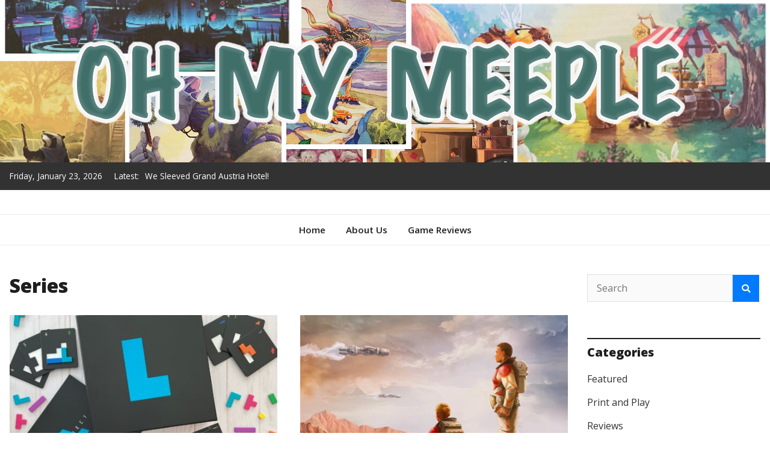

--- FILE ---
content_type: text/html; charset=UTF-8
request_url: https://ohmymeeple.com/category/series/
body_size: 9024
content:
<!doctype html>
<html lang="en-US">
<head>
	<meta charset="UTF-8">
	<meta name="viewport" content="width=device-width, initial-scale=1">
	<link rel="profile" href="https://gmpg.org/xfn/11">

	<meta name='robots' content='index, follow, max-image-preview:large, max-snippet:-1, max-video-preview:-1' />
	<style>img:is([sizes="auto" i], [sizes^="auto," i]) { contain-intrinsic-size: 3000px 1500px }</style>
	
	<!-- This site is optimized with the Yoast SEO plugin v26.8 - https://yoast.com/product/yoast-seo-wordpress/ -->
	<title>Series Archives - Oh My Meeple</title>
	<link rel="canonical" href="https://ohmymeeple.com/category/series/" />
	<meta property="og:locale" content="en_US" />
	<meta property="og:type" content="article" />
	<meta property="og:title" content="Series Archives - Oh My Meeple" />
	<meta property="og:url" content="https://ohmymeeple.com/category/series/" />
	<meta property="og:site_name" content="Oh My Meeple" />
	<meta name="twitter:card" content="summary_large_image" />
	<script type="application/ld+json" class="yoast-schema-graph">{"@context":"https://schema.org","@graph":[{"@type":"CollectionPage","@id":"https://ohmymeeple.com/category/series/","url":"https://ohmymeeple.com/category/series/","name":"Series Archives - Oh My Meeple","isPartOf":{"@id":"https://ohmymeeple.com/#website"},"primaryImageOfPage":{"@id":"https://ohmymeeple.com/category/series/#primaryimage"},"image":{"@id":"https://ohmymeeple.com/category/series/#primaryimage"},"thumbnailUrl":"https://ohmymeeple.com/wp-content/uploads/2022/04/Project-L-Game-Components-scaled.jpeg","breadcrumb":{"@id":"https://ohmymeeple.com/category/series/#breadcrumb"},"inLanguage":"en-US"},{"@type":"ImageObject","inLanguage":"en-US","@id":"https://ohmymeeple.com/category/series/#primaryimage","url":"https://ohmymeeple.com/wp-content/uploads/2022/04/Project-L-Game-Components-scaled.jpeg","contentUrl":"https://ohmymeeple.com/wp-content/uploads/2022/04/Project-L-Game-Components-scaled.jpeg","width":2560,"height":2359},{"@type":"BreadcrumbList","@id":"https://ohmymeeple.com/category/series/#breadcrumb","itemListElement":[{"@type":"ListItem","position":1,"name":"Home","item":"https://ohmymeeple.com/"},{"@type":"ListItem","position":2,"name":"Series"}]},{"@type":"WebSite","@id":"https://ohmymeeple.com/#website","url":"https://ohmymeeple.com/","name":"Oh My Meeple","description":"Table top games &amp; more!","potentialAction":[{"@type":"SearchAction","target":{"@type":"EntryPoint","urlTemplate":"https://ohmymeeple.com/?s={search_term_string}"},"query-input":{"@type":"PropertyValueSpecification","valueRequired":true,"valueName":"search_term_string"}}],"inLanguage":"en-US"}]}</script>
	<!-- / Yoast SEO plugin. -->


<link rel='dns-prefetch' href='//fonts.googleapis.com' />
<link rel="alternate" type="application/rss+xml" title="Oh My Meeple &raquo; Feed" href="https://ohmymeeple.com/feed/" />
<link rel="alternate" type="application/rss+xml" title="Oh My Meeple &raquo; Comments Feed" href="https://ohmymeeple.com/comments/feed/" />
<link rel="alternate" type="application/rss+xml" title="Oh My Meeple &raquo; Series Category Feed" href="https://ohmymeeple.com/category/series/feed/" />
<script type="text/javascript">
/* <![CDATA[ */
window._wpemojiSettings = {"baseUrl":"https:\/\/s.w.org\/images\/core\/emoji\/16.0.1\/72x72\/","ext":".png","svgUrl":"https:\/\/s.w.org\/images\/core\/emoji\/16.0.1\/svg\/","svgExt":".svg","source":{"concatemoji":"https:\/\/ohmymeeple.com\/wp-includes\/js\/wp-emoji-release.min.js?ver=6.8.3"}};
/*! This file is auto-generated */
!function(s,n){var o,i,e;function c(e){try{var t={supportTests:e,timestamp:(new Date).valueOf()};sessionStorage.setItem(o,JSON.stringify(t))}catch(e){}}function p(e,t,n){e.clearRect(0,0,e.canvas.width,e.canvas.height),e.fillText(t,0,0);var t=new Uint32Array(e.getImageData(0,0,e.canvas.width,e.canvas.height).data),a=(e.clearRect(0,0,e.canvas.width,e.canvas.height),e.fillText(n,0,0),new Uint32Array(e.getImageData(0,0,e.canvas.width,e.canvas.height).data));return t.every(function(e,t){return e===a[t]})}function u(e,t){e.clearRect(0,0,e.canvas.width,e.canvas.height),e.fillText(t,0,0);for(var n=e.getImageData(16,16,1,1),a=0;a<n.data.length;a++)if(0!==n.data[a])return!1;return!0}function f(e,t,n,a){switch(t){case"flag":return n(e,"\ud83c\udff3\ufe0f\u200d\u26a7\ufe0f","\ud83c\udff3\ufe0f\u200b\u26a7\ufe0f")?!1:!n(e,"\ud83c\udde8\ud83c\uddf6","\ud83c\udde8\u200b\ud83c\uddf6")&&!n(e,"\ud83c\udff4\udb40\udc67\udb40\udc62\udb40\udc65\udb40\udc6e\udb40\udc67\udb40\udc7f","\ud83c\udff4\u200b\udb40\udc67\u200b\udb40\udc62\u200b\udb40\udc65\u200b\udb40\udc6e\u200b\udb40\udc67\u200b\udb40\udc7f");case"emoji":return!a(e,"\ud83e\udedf")}return!1}function g(e,t,n,a){var r="undefined"!=typeof WorkerGlobalScope&&self instanceof WorkerGlobalScope?new OffscreenCanvas(300,150):s.createElement("canvas"),o=r.getContext("2d",{willReadFrequently:!0}),i=(o.textBaseline="top",o.font="600 32px Arial",{});return e.forEach(function(e){i[e]=t(o,e,n,a)}),i}function t(e){var t=s.createElement("script");t.src=e,t.defer=!0,s.head.appendChild(t)}"undefined"!=typeof Promise&&(o="wpEmojiSettingsSupports",i=["flag","emoji"],n.supports={everything:!0,everythingExceptFlag:!0},e=new Promise(function(e){s.addEventListener("DOMContentLoaded",e,{once:!0})}),new Promise(function(t){var n=function(){try{var e=JSON.parse(sessionStorage.getItem(o));if("object"==typeof e&&"number"==typeof e.timestamp&&(new Date).valueOf()<e.timestamp+604800&&"object"==typeof e.supportTests)return e.supportTests}catch(e){}return null}();if(!n){if("undefined"!=typeof Worker&&"undefined"!=typeof OffscreenCanvas&&"undefined"!=typeof URL&&URL.createObjectURL&&"undefined"!=typeof Blob)try{var e="postMessage("+g.toString()+"("+[JSON.stringify(i),f.toString(),p.toString(),u.toString()].join(",")+"));",a=new Blob([e],{type:"text/javascript"}),r=new Worker(URL.createObjectURL(a),{name:"wpTestEmojiSupports"});return void(r.onmessage=function(e){c(n=e.data),r.terminate(),t(n)})}catch(e){}c(n=g(i,f,p,u))}t(n)}).then(function(e){for(var t in e)n.supports[t]=e[t],n.supports.everything=n.supports.everything&&n.supports[t],"flag"!==t&&(n.supports.everythingExceptFlag=n.supports.everythingExceptFlag&&n.supports[t]);n.supports.everythingExceptFlag=n.supports.everythingExceptFlag&&!n.supports.flag,n.DOMReady=!1,n.readyCallback=function(){n.DOMReady=!0}}).then(function(){return e}).then(function(){var e;n.supports.everything||(n.readyCallback(),(e=n.source||{}).concatemoji?t(e.concatemoji):e.wpemoji&&e.twemoji&&(t(e.twemoji),t(e.wpemoji)))}))}((window,document),window._wpemojiSettings);
/* ]]> */
</script>
<style id='wp-emoji-styles-inline-css' type='text/css'>

	img.wp-smiley, img.emoji {
		display: inline !important;
		border: none !important;
		box-shadow: none !important;
		height: 1em !important;
		width: 1em !important;
		margin: 0 0.07em !important;
		vertical-align: -0.1em !important;
		background: none !important;
		padding: 0 !important;
	}
</style>
<link rel='stylesheet' id='wp-block-library-css' href='https://ohmymeeple.com/wp-includes/css/dist/block-library/style.min.css?ver=6.8.3' type='text/css' media='all' />
<style id='classic-theme-styles-inline-css' type='text/css'>
/*! This file is auto-generated */
.wp-block-button__link{color:#fff;background-color:#32373c;border-radius:9999px;box-shadow:none;text-decoration:none;padding:calc(.667em + 2px) calc(1.333em + 2px);font-size:1.125em}.wp-block-file__button{background:#32373c;color:#fff;text-decoration:none}
</style>
<link rel='stylesheet' id='coblocks-frontend-css' href='https://ohmymeeple.com/wp-content/plugins/coblocks/dist/style-coblocks-1.css?ver=3.1.16' type='text/css' media='all' />
<link rel='stylesheet' id='coblocks-extensions-css' href='https://ohmymeeple.com/wp-content/plugins/coblocks/dist/style-coblocks-extensions.css?ver=3.1.16' type='text/css' media='all' />
<link rel='stylesheet' id='coblocks-animation-css' href='https://ohmymeeple.com/wp-content/plugins/coblocks/dist/style-coblocks-animation.css?ver=2677611078ee87eb3b1c' type='text/css' media='all' />
<style id='global-styles-inline-css' type='text/css'>
:root{--wp--preset--aspect-ratio--square: 1;--wp--preset--aspect-ratio--4-3: 4/3;--wp--preset--aspect-ratio--3-4: 3/4;--wp--preset--aspect-ratio--3-2: 3/2;--wp--preset--aspect-ratio--2-3: 2/3;--wp--preset--aspect-ratio--16-9: 16/9;--wp--preset--aspect-ratio--9-16: 9/16;--wp--preset--color--black: #000000;--wp--preset--color--cyan-bluish-gray: #abb8c3;--wp--preset--color--white: #ffffff;--wp--preset--color--pale-pink: #f78da7;--wp--preset--color--vivid-red: #cf2e2e;--wp--preset--color--luminous-vivid-orange: #ff6900;--wp--preset--color--luminous-vivid-amber: #fcb900;--wp--preset--color--light-green-cyan: #7bdcb5;--wp--preset--color--vivid-green-cyan: #00d084;--wp--preset--color--pale-cyan-blue: #8ed1fc;--wp--preset--color--vivid-cyan-blue: #0693e3;--wp--preset--color--vivid-purple: #9b51e0;--wp--preset--gradient--vivid-cyan-blue-to-vivid-purple: linear-gradient(135deg,rgba(6,147,227,1) 0%,rgb(155,81,224) 100%);--wp--preset--gradient--light-green-cyan-to-vivid-green-cyan: linear-gradient(135deg,rgb(122,220,180) 0%,rgb(0,208,130) 100%);--wp--preset--gradient--luminous-vivid-amber-to-luminous-vivid-orange: linear-gradient(135deg,rgba(252,185,0,1) 0%,rgba(255,105,0,1) 100%);--wp--preset--gradient--luminous-vivid-orange-to-vivid-red: linear-gradient(135deg,rgba(255,105,0,1) 0%,rgb(207,46,46) 100%);--wp--preset--gradient--very-light-gray-to-cyan-bluish-gray: linear-gradient(135deg,rgb(238,238,238) 0%,rgb(169,184,195) 100%);--wp--preset--gradient--cool-to-warm-spectrum: linear-gradient(135deg,rgb(74,234,220) 0%,rgb(151,120,209) 20%,rgb(207,42,186) 40%,rgb(238,44,130) 60%,rgb(251,105,98) 80%,rgb(254,248,76) 100%);--wp--preset--gradient--blush-light-purple: linear-gradient(135deg,rgb(255,206,236) 0%,rgb(152,150,240) 100%);--wp--preset--gradient--blush-bordeaux: linear-gradient(135deg,rgb(254,205,165) 0%,rgb(254,45,45) 50%,rgb(107,0,62) 100%);--wp--preset--gradient--luminous-dusk: linear-gradient(135deg,rgb(255,203,112) 0%,rgb(199,81,192) 50%,rgb(65,88,208) 100%);--wp--preset--gradient--pale-ocean: linear-gradient(135deg,rgb(255,245,203) 0%,rgb(182,227,212) 50%,rgb(51,167,181) 100%);--wp--preset--gradient--electric-grass: linear-gradient(135deg,rgb(202,248,128) 0%,rgb(113,206,126) 100%);--wp--preset--gradient--midnight: linear-gradient(135deg,rgb(2,3,129) 0%,rgb(40,116,252) 100%);--wp--preset--font-size--small: 13px;--wp--preset--font-size--medium: 20px;--wp--preset--font-size--large: 36px;--wp--preset--font-size--x-large: 42px;--wp--preset--spacing--20: 0.44rem;--wp--preset--spacing--30: 0.67rem;--wp--preset--spacing--40: 1rem;--wp--preset--spacing--50: 1.5rem;--wp--preset--spacing--60: 2.25rem;--wp--preset--spacing--70: 3.38rem;--wp--preset--spacing--80: 5.06rem;--wp--preset--shadow--natural: 6px 6px 9px rgba(0, 0, 0, 0.2);--wp--preset--shadow--deep: 12px 12px 50px rgba(0, 0, 0, 0.4);--wp--preset--shadow--sharp: 6px 6px 0px rgba(0, 0, 0, 0.2);--wp--preset--shadow--outlined: 6px 6px 0px -3px rgba(255, 255, 255, 1), 6px 6px rgba(0, 0, 0, 1);--wp--preset--shadow--crisp: 6px 6px 0px rgba(0, 0, 0, 1);}:where(.is-layout-flex){gap: 0.5em;}:where(.is-layout-grid){gap: 0.5em;}body .is-layout-flex{display: flex;}.is-layout-flex{flex-wrap: wrap;align-items: center;}.is-layout-flex > :is(*, div){margin: 0;}body .is-layout-grid{display: grid;}.is-layout-grid > :is(*, div){margin: 0;}:where(.wp-block-columns.is-layout-flex){gap: 2em;}:where(.wp-block-columns.is-layout-grid){gap: 2em;}:where(.wp-block-post-template.is-layout-flex){gap: 1.25em;}:where(.wp-block-post-template.is-layout-grid){gap: 1.25em;}.has-black-color{color: var(--wp--preset--color--black) !important;}.has-cyan-bluish-gray-color{color: var(--wp--preset--color--cyan-bluish-gray) !important;}.has-white-color{color: var(--wp--preset--color--white) !important;}.has-pale-pink-color{color: var(--wp--preset--color--pale-pink) !important;}.has-vivid-red-color{color: var(--wp--preset--color--vivid-red) !important;}.has-luminous-vivid-orange-color{color: var(--wp--preset--color--luminous-vivid-orange) !important;}.has-luminous-vivid-amber-color{color: var(--wp--preset--color--luminous-vivid-amber) !important;}.has-light-green-cyan-color{color: var(--wp--preset--color--light-green-cyan) !important;}.has-vivid-green-cyan-color{color: var(--wp--preset--color--vivid-green-cyan) !important;}.has-pale-cyan-blue-color{color: var(--wp--preset--color--pale-cyan-blue) !important;}.has-vivid-cyan-blue-color{color: var(--wp--preset--color--vivid-cyan-blue) !important;}.has-vivid-purple-color{color: var(--wp--preset--color--vivid-purple) !important;}.has-black-background-color{background-color: var(--wp--preset--color--black) !important;}.has-cyan-bluish-gray-background-color{background-color: var(--wp--preset--color--cyan-bluish-gray) !important;}.has-white-background-color{background-color: var(--wp--preset--color--white) !important;}.has-pale-pink-background-color{background-color: var(--wp--preset--color--pale-pink) !important;}.has-vivid-red-background-color{background-color: var(--wp--preset--color--vivid-red) !important;}.has-luminous-vivid-orange-background-color{background-color: var(--wp--preset--color--luminous-vivid-orange) !important;}.has-luminous-vivid-amber-background-color{background-color: var(--wp--preset--color--luminous-vivid-amber) !important;}.has-light-green-cyan-background-color{background-color: var(--wp--preset--color--light-green-cyan) !important;}.has-vivid-green-cyan-background-color{background-color: var(--wp--preset--color--vivid-green-cyan) !important;}.has-pale-cyan-blue-background-color{background-color: var(--wp--preset--color--pale-cyan-blue) !important;}.has-vivid-cyan-blue-background-color{background-color: var(--wp--preset--color--vivid-cyan-blue) !important;}.has-vivid-purple-background-color{background-color: var(--wp--preset--color--vivid-purple) !important;}.has-black-border-color{border-color: var(--wp--preset--color--black) !important;}.has-cyan-bluish-gray-border-color{border-color: var(--wp--preset--color--cyan-bluish-gray) !important;}.has-white-border-color{border-color: var(--wp--preset--color--white) !important;}.has-pale-pink-border-color{border-color: var(--wp--preset--color--pale-pink) !important;}.has-vivid-red-border-color{border-color: var(--wp--preset--color--vivid-red) !important;}.has-luminous-vivid-orange-border-color{border-color: var(--wp--preset--color--luminous-vivid-orange) !important;}.has-luminous-vivid-amber-border-color{border-color: var(--wp--preset--color--luminous-vivid-amber) !important;}.has-light-green-cyan-border-color{border-color: var(--wp--preset--color--light-green-cyan) !important;}.has-vivid-green-cyan-border-color{border-color: var(--wp--preset--color--vivid-green-cyan) !important;}.has-pale-cyan-blue-border-color{border-color: var(--wp--preset--color--pale-cyan-blue) !important;}.has-vivid-cyan-blue-border-color{border-color: var(--wp--preset--color--vivid-cyan-blue) !important;}.has-vivid-purple-border-color{border-color: var(--wp--preset--color--vivid-purple) !important;}.has-vivid-cyan-blue-to-vivid-purple-gradient-background{background: var(--wp--preset--gradient--vivid-cyan-blue-to-vivid-purple) !important;}.has-light-green-cyan-to-vivid-green-cyan-gradient-background{background: var(--wp--preset--gradient--light-green-cyan-to-vivid-green-cyan) !important;}.has-luminous-vivid-amber-to-luminous-vivid-orange-gradient-background{background: var(--wp--preset--gradient--luminous-vivid-amber-to-luminous-vivid-orange) !important;}.has-luminous-vivid-orange-to-vivid-red-gradient-background{background: var(--wp--preset--gradient--luminous-vivid-orange-to-vivid-red) !important;}.has-very-light-gray-to-cyan-bluish-gray-gradient-background{background: var(--wp--preset--gradient--very-light-gray-to-cyan-bluish-gray) !important;}.has-cool-to-warm-spectrum-gradient-background{background: var(--wp--preset--gradient--cool-to-warm-spectrum) !important;}.has-blush-light-purple-gradient-background{background: var(--wp--preset--gradient--blush-light-purple) !important;}.has-blush-bordeaux-gradient-background{background: var(--wp--preset--gradient--blush-bordeaux) !important;}.has-luminous-dusk-gradient-background{background: var(--wp--preset--gradient--luminous-dusk) !important;}.has-pale-ocean-gradient-background{background: var(--wp--preset--gradient--pale-ocean) !important;}.has-electric-grass-gradient-background{background: var(--wp--preset--gradient--electric-grass) !important;}.has-midnight-gradient-background{background: var(--wp--preset--gradient--midnight) !important;}.has-small-font-size{font-size: var(--wp--preset--font-size--small) !important;}.has-medium-font-size{font-size: var(--wp--preset--font-size--medium) !important;}.has-large-font-size{font-size: var(--wp--preset--font-size--large) !important;}.has-x-large-font-size{font-size: var(--wp--preset--font-size--x-large) !important;}
:where(.wp-block-post-template.is-layout-flex){gap: 1.25em;}:where(.wp-block-post-template.is-layout-grid){gap: 1.25em;}
:where(.wp-block-columns.is-layout-flex){gap: 2em;}:where(.wp-block-columns.is-layout-grid){gap: 2em;}
:root :where(.wp-block-pullquote){font-size: 1.5em;line-height: 1.6;}
</style>
<link rel='stylesheet' id='wp-components-css' href='https://ohmymeeple.com/wp-includes/css/dist/components/style.min.css?ver=6.8.3' type='text/css' media='all' />
<link rel='stylesheet' id='godaddy-styles-css' href='https://ohmymeeple.com/wp-content/mu-plugins/vendor/wpex/godaddy-launch/includes/Dependencies/GoDaddy/Styles/build/latest.css?ver=2.0.2' type='text/css' media='all' />
<link rel='stylesheet' id='bootstrap-4-css' href='https://ohmymeeple.com/wp-content/themes/magazinebook/css/bootstrap.css?ver=4.4.1' type='text/css' media='all' />
<link rel='stylesheet' id='fontawesome-5-css' href='https://ohmymeeple.com/wp-content/themes/magazinebook/css/font-awesome.css?ver=5.13.0' type='text/css' media='all' />
<link rel='stylesheet' id='splide-css-css' href='https://ohmymeeple.com/wp-content/themes/magazinebook/css/splide.min.css?ver=2.3.1' type='text/css' media='all' />
<link rel='stylesheet' id='magazinebook-style-css' href='https://ohmymeeple.com/wp-content/themes/magazinebook/style.css?ver=1.0.9' type='text/css' media='all' />
<link rel='stylesheet' id='magazinebook-fonts-option1-css' href='//fonts.googleapis.com/css2?family=Open+Sans%3Aital%2Cwght%400%2C400%3B0%2C600%3B0%2C800%3B1%2C400&#038;display=swap&#038;ver=1.0.9' type='text/css' media='all' />
<style id='magazinebook-fonts-option1-inline-css' type='text/css'>

		body, button, input, select, optgroup, textarea {
			font-family: 'Open Sans', sans-serif;
		}
		h1, h2, h3, h4, h5, h6, .h1, .h2, .h3, .h4, .h5, .h6 {
			font-weight: 600;
		}
		.entry-title {
			font-family: 'Open Sans', sans-serif;
			font-weight: 600;
		}
		.main-navigation, .mb-read-more, .cat-links, input[type='reset'], input[type='button'], input[type='submit'], button, #respond form label {
			font-family: 'Open Sans', sans-serif;
			font-weight: 600;
		}
		.widget .widget-title, .widget .widgettitle, .site-header .site-title, .page-title, .comments-title, .comment-reply-title {
			font-family: 'Open Sans', sans-serif;
			font-weight: 800;
		}
		
</style>
<link rel='stylesheet' id='heateor_sss_frontend_css-css' href='https://ohmymeeple.com/wp-content/plugins/sassy-social-share/public/css/sassy-social-share-public.css?ver=3.3.79' type='text/css' media='all' />
<style id='heateor_sss_frontend_css-inline-css' type='text/css'>
.heateor_sss_button_instagram span.heateor_sss_svg,a.heateor_sss_instagram span.heateor_sss_svg{background:radial-gradient(circle at 30% 107%,#fdf497 0,#fdf497 5%,#fd5949 45%,#d6249f 60%,#285aeb 90%)}.heateor_sss_horizontal_sharing .heateor_sss_svg,.heateor_sss_standard_follow_icons_container .heateor_sss_svg{color:#fff;border-width:0px;border-style:solid;border-color:transparent}.heateor_sss_horizontal_sharing .heateorSssTCBackground{color:#666}.heateor_sss_horizontal_sharing span.heateor_sss_svg:hover,.heateor_sss_standard_follow_icons_container span.heateor_sss_svg:hover{border-color:transparent;}.heateor_sss_vertical_sharing span.heateor_sss_svg,.heateor_sss_floating_follow_icons_container span.heateor_sss_svg{color:#fff;border-width:0px;border-style:solid;border-color:transparent;}.heateor_sss_vertical_sharing .heateorSssTCBackground{color:#666;}.heateor_sss_vertical_sharing span.heateor_sss_svg:hover,.heateor_sss_floating_follow_icons_container span.heateor_sss_svg:hover{border-color:transparent;}@media screen and (max-width:783px) {.heateor_sss_vertical_sharing{display:none!important}}
</style>
<script type="text/javascript" src="https://ohmymeeple.com/wp-includes/js/jquery/jquery.min.js?ver=3.7.1" id="jquery-core-js"></script>
<script type="text/javascript" src="https://ohmymeeple.com/wp-includes/js/jquery/jquery-migrate.min.js?ver=3.4.1" id="jquery-migrate-js"></script>
<link rel="https://api.w.org/" href="https://ohmymeeple.com/wp-json/" /><link rel="alternate" title="JSON" type="application/json" href="https://ohmymeeple.com/wp-json/wp/v2/categories/19" /><link rel="EditURI" type="application/rsd+xml" title="RSD" href="https://ohmymeeple.com/xmlrpc.php?rsd" />
		<style type="text/css">
					.site-title,
			.site-description {
				position: absolute;
				clip: rect(1px, 1px, 1px, 1px);
				}
					</style>
			
	<!-- Global site tag (gtag.js) - Google Analytics -->
<script async src="https://www.googletagmanager.com/gtag/js?id=G-Z6WL4QM0QE"></script>
<script>
  window.dataLayer = window.dataLayer || [];
  function gtag(){dataLayer.push(arguments);}
  gtag('js', new Date());

  gtag('config', 'G-Z6WL4QM0QE');
</script>
	
	
</head>

<body class="archive category category-series category-19 wp-embed-responsive wp-theme-magazinebook hfeed no-sidebar">



<div id="page" class="site">
	<a class="skip-link screen-reader-text" href="#content">Skip to content</a>

	<div id="wp-custom-header" class="wp-custom-header"><img src="https://ohmymeeple.com/wp-content/uploads/2022/01/cropped-OhMyMeepleHeader.png" width="1280" height="270" alt="" srcset="https://ohmymeeple.com/wp-content/uploads/2022/01/cropped-OhMyMeepleHeader.png 1280w, https://ohmymeeple.com/wp-content/uploads/2022/01/cropped-OhMyMeepleHeader-300x63.png 300w, https://ohmymeeple.com/wp-content/uploads/2022/01/cropped-OhMyMeepleHeader-1024x216.png 1024w, https://ohmymeeple.com/wp-content/uploads/2022/01/cropped-OhMyMeepleHeader-768x162.png 768w" sizes="(max-width: 1280px) 100vw, 1280px" decoding="async" fetchpriority="high" /></div>		<div class="top-header-bar ">
			<div class="container top-header-container">
				<div class="row align-items-center">
					<div class="col-md-8 px-lg-3">
													<span class="mb-header-date">
							Friday, January 23, 2026							</span>
									<div class="mb-latest-posts">
			<span class="mb-latest-posts-label">Latest: </span>
			<div class="top-ticker-wrap">
				<ul class="mb-latest-posts-list">
											<li>
							<a href="https://ohmymeeple.com/we-sleeved-grand-austria-hotel/" title="We Sleeved Grand Austria Hotel!">We Sleeved Grand Austria Hotel!</a>
						</li>
												<li>
							<a href="https://ohmymeeple.com/verdant-pnp-making-the-tokens/" title="Verdant PNP: Making the Tokens">Verdant PNP: Making the Tokens</a>
						</li>
												<li>
							<a href="https://ohmymeeple.com/picture-perfect-board-game-review/" title="Picture Perfect Board Game Review">Picture Perfect Board Game Review</a>
						</li>
												<li>
							<a href="https://ohmymeeple.com/verdant-pnp-making-the-cards/" title="Verdant PNP: Making the Cards">Verdant PNP: Making the Cards</a>
						</li>
												<li>
							<a href="https://ohmymeeple.com/fairy-tale-inn-board-game-review/" title="Fairy Tale Inn Board Game Review">Fairy Tale Inn Board Game Review</a>
						</li>
										</ul>
			</div>
		</div>
							</div>
					<div class="col-md-4 text-right px-lg-3">
							<div class="mb-social-links">
		<ul>
					</ul>
	</div>
						</div>
				</div>
			</div><!-- /.container -->
		</div><!-- /.top-header-bar -->
		
			<header id="masthead" class="site-header">
		<div class="main-header-bar mb-header-design-1">
			<div class="container">
				<div class="row align-items-center site-header-row">
					<div class="col-md-12 text-center">
						<div class="site-branding">
															<p class="site-title"><a href="https://ohmymeeple.com/" rel="home">Oh My Meeple</a></p>
																<p class="site-description">Table top games &amp; more!</p>
													</div><!-- .site-branding -->
					</div>
				</div><!-- .row -->
			</div><!-- .container -->
		</div><!-- /.main-header-bar -->
	</header><!-- #masthead -->

	<div class="main-header-nav-bar mb-header-design-1">
		<div class="container">
			<div class="row align-items-center primary-nav-row">
				<div class="col-md-12 text-center">
					<nav id="site-navigation" class="main-navigation">
						<button class="menu-toggle" aria-controls="primary-menu" aria-expanded="false"><i class="fas fa-bars"></i></button>
						<div class="menu-mb-primary-menu-container"><ul id="primary-menu" class="menu"><li id="menu-item-3120" class="menu-item menu-item-type-custom menu-item-object-custom menu-item-home menu-item-3120"><a href="https://ohmymeeple.com">Home</a></li>
<li id="menu-item-2530" class="menu-item menu-item-type-post_type menu-item-object-page menu-item-has-children menu-item-2530"><a href="https://ohmymeeple.com/meet-the-meeples-were-obsessed-with-tabletop-games/">About Us</a>
<ul class="sub-menu">
	<li id="menu-item-2549" class="menu-item menu-item-type-post_type menu-item-object-page menu-item-2549"><a href="https://ohmymeeple.com/contact-us/">Contact Us</a></li>
</ul>
</li>
<li id="menu-item-2937" class="menu-item menu-item-type-post_type menu-item-object-page menu-item-2937"><a href="https://ohmymeeple.com/game-reviews/">Game Reviews</a></li>
</ul></div>					</nav><!-- #site-navigation -->
				</div>
			</div><!-- .row -->
		</div><!-- .container -->
	</div><!-- /.main-header-nav-bar -->
	
	
		<div id="content" class="site-content">

<div class="container">
	<div class="row justify-content-center">
		<div id="primary" class="content-area col-md-9 px-lg-3 ">
			<main id="main" class="site-main">

			
				<header class="page-header">
									<h1 class="page-title cat-title">Series</h1>
									</header><!-- .page-header -->

				
<article id="post-3464" class="post-3464 post type-post status-publish format-standard has-post-thumbnail hentry category-series tag-shelf-of-shame">

	
			
			<a class="post-thumbnail" href="https://ohmymeeple.com/end-of-year-board-game-shelf-of-shame-update/" aria-hidden="true" tabindex="-1">
				<img width="501" height="300" src="https://ohmymeeple.com/wp-content/uploads/2022/04/Project-L-Game-Components-501x300.jpeg" class="attachment-magazinebook-featured-image-medium size-magazinebook-featured-image-medium wp-post-image" alt="End of Year Board Game Shelf of Shame Update" decoding="async" />			</a>

			
	<span class="cat-links"><a href="https://ohmymeeple.com/category/series/" rel="category tag">Series</a></span>
	<header class="entry-header">
		<h2 class="entry-title"><a href="https://ohmymeeple.com/end-of-year-board-game-shelf-of-shame-update/" rel="bookmark">End of Year Board Game Shelf of Shame Update</a></h2>			<div class="entry-meta">
							</div><!-- .entry-meta -->
			</header><!-- .entry-header -->

</article><!-- #post-3464 -->

<article id="post-2846" class="post-2846 post type-post status-publish format-standard has-post-thumbnail hentry category-series tag-board-game-shelf-of-shame tag-board-games">

	
			
			<a class="post-thumbnail" href="https://ohmymeeple.com/board-game-shelf-of-shame-challenge-2022/" aria-hidden="true" tabindex="-1">
				<img width="501" height="300" src="https://ohmymeeple.com/wp-content/uploads/2022/01/IMG_9944-501x300.jpeg" class="attachment-magazinebook-featured-image-medium size-magazinebook-featured-image-medium wp-post-image" alt="Board Game Shelf of Shame Challenge 2022" decoding="async" />			</a>

			
	<span class="cat-links"><a href="https://ohmymeeple.com/category/series/" rel="category tag">Series</a></span>
	<header class="entry-header">
		<h2 class="entry-title"><a href="https://ohmymeeple.com/board-game-shelf-of-shame-challenge-2022/" rel="bookmark">Board Game Shelf of Shame Challenge 2022</a></h2>			<div class="entry-meta">
				<span class="comments-link"><i class="far fa-comment-dots"></i><a href="https://ohmymeeple.com/board-game-shelf-of-shame-challenge-2022/#comments">7 Comments<span class="screen-reader-text"> on Board Game Shelf of Shame Challenge 2022</span></a></span>			</div><!-- .entry-meta -->
			</header><!-- .entry-header -->

</article><!-- #post-2846 -->

<article id="post-2773" class="post-2773 post type-post status-publish format-standard has-post-thumbnail hentry category-series category-tabletop-chit-chat tag-board-games tag-kickstarter-board-games">

	
			
			<a class="post-thumbnail" href="https://ohmymeeple.com/kickstarter-projects-were-excited-about/" aria-hidden="true" tabindex="-1">
				<img width="501" height="300" src="https://ohmymeeple.com/wp-content/uploads/2021/10/K-Logo-501x300.jpg" class="attachment-magazinebook-featured-image-medium size-magazinebook-featured-image-medium wp-post-image" alt="Kickstarter Projects We&#8217;re Excited About" decoding="async" loading="lazy" />			</a>

			
	<span class="cat-links"><a href="https://ohmymeeple.com/category/series/" rel="category tag">Series</a>&nbsp;<a href="https://ohmymeeple.com/category/tabletop-chit-chat/" rel="category tag">Tabletop Chit Chat</a></span>
	<header class="entry-header">
		<h2 class="entry-title"><a href="https://ohmymeeple.com/kickstarter-projects-were-excited-about/" rel="bookmark">Kickstarter Projects We&#8217;re Excited About</a></h2>			<div class="entry-meta">
				<span class="comments-link"><i class="far fa-comment-dots"></i><a href="https://ohmymeeple.com/kickstarter-projects-were-excited-about/#comments">1 Comment<span class="screen-reader-text"> on Kickstarter Projects We&#8217;re Excited About</span></a></span>			</div><!-- .entry-meta -->
			</header><!-- .entry-header -->

</article><!-- #post-2773 -->
<div class="clearfix"></div>
		<ul class="default-theme-posts-navigation">
			<li class="theme-nav-previous"></li>
			<li class="theme-nav-next"></li>
		</ul>
		
			</main><!-- #main -->
		</div><!-- #primary -->

				<div class="col-md-3 px-lg-3 ">
			
<aside id="secondary" class="widget-area">
	<section id="search-2" class="widget widget_search"><form action="https://ohmymeeple.com/" class="search-form searchform clearfix" method="get">
	<div class="search-wrap">
		<input type="text" placeholder="Search" class="s field" name="s"><button class="search-icon" type="submit"><i class="fas fa-search"></i></button>
	</div>
</form><!-- .searchform -->
</section><section id="categories-4" class="widget widget_categories"><h5 class="widget-title">Categories</h5>
			<ul>
					<li class="cat-item cat-item-5"><a href="https://ohmymeeple.com/category/featured/">Featured</a>
</li>
	<li class="cat-item cat-item-47"><a href="https://ohmymeeple.com/category/print-and-play/">Print and Play</a>
</li>
	<li class="cat-item cat-item-14"><a href="https://ohmymeeple.com/category/reviews/">Reviews</a>
</li>
	<li class="cat-item cat-item-19 current-cat"><a aria-current="page" href="https://ohmymeeple.com/category/series/">Series</a>
</li>
	<li class="cat-item cat-item-48"><a href="https://ohmymeeple.com/category/tabletop-chit-chat/">Tabletop Chit Chat</a>
</li>
	<li class="cat-item cat-item-20"><a href="https://ohmymeeple.com/category/upgrades/">Upgrades</a>
</li>
			</ul>

			</section><section id="magazinebook_recent_posts_style_1_widget-3" class="widget mb-widget-recent-posts-style-1">				<div class="mb-recent-posts-style-1">
										<div class="mb-recent-style-1-title">
						<h5 class="widget-title">Latest Posts</h5>					</div>
					
					<div class="mb-recent-posts-style-1-wrap">
													<article class="mb-recent-article mb-rt-1-small post d-flex">
																	<a class="post-thumbnail" href="https://ohmymeeple.com/we-sleeved-grand-austria-hotel/" aria-hidden="true" tabindex="-1">
										<img width="150" height="120" src="https://ohmymeeple.com/wp-content/uploads/2023/03/Grand-Austrai-Hotel-Art-150x120.jpeg" class="attachment-magazinebook-featured-image-small size-magazinebook-featured-image-small wp-post-image" alt="Grand Austria Hotel Box Art" decoding="async" loading="lazy" />									</a>
																	<header class="entry-header">
									<h3 class="entry-title"><a href="https://ohmymeeple.com/we-sleeved-grand-austria-hotel/" rel="bookmark">We Sleeved Grand Austria Hotel!</a></h3>									<div class="entry-meta">
																			</div><!-- .entry-meta -->
								</header><!-- .entry-header -->
							</article>
														<article class="mb-recent-article mb-rt-1-small post d-flex">
																	<a class="post-thumbnail" href="https://ohmymeeple.com/verdant-pnp-making-the-tokens/" aria-hidden="true" tabindex="-1">
										<img width="150" height="120" src="https://ohmymeeple.com/wp-content/uploads/2022/02/IMG_0232-150x120.jpeg" class="attachment-magazinebook-featured-image-small size-magazinebook-featured-image-small wp-post-image" alt="Verdant Box Art" decoding="async" loading="lazy" />									</a>
																	<header class="entry-header">
									<h3 class="entry-title"><a href="https://ohmymeeple.com/verdant-pnp-making-the-tokens/" rel="bookmark">Verdant PNP: Making the Tokens</a></h3>									<div class="entry-meta">
																			</div><!-- .entry-meta -->
								</header><!-- .entry-header -->
							</article>
														<article class="mb-recent-article mb-rt-1-small post d-flex">
																	<a class="post-thumbnail" href="https://ohmymeeple.com/picture-perfect-board-game-review/" aria-hidden="true" tabindex="-1">
										<img width="150" height="120" src="https://ohmymeeple.com/wp-content/uploads/2023/03/picture-perfect-box-art-150x120.jpeg" class="attachment-magazinebook-featured-image-small size-magazinebook-featured-image-small wp-post-image" alt="Picture Perfect Box Art" decoding="async" loading="lazy" />									</a>
																	<header class="entry-header">
									<h3 class="entry-title"><a href="https://ohmymeeple.com/picture-perfect-board-game-review/" rel="bookmark">Picture Perfect Board Game Review</a></h3>									<div class="entry-meta">
																			</div><!-- .entry-meta -->
								</header><!-- .entry-header -->
							</article>
														<article class="mb-recent-article mb-rt-1-small post d-flex">
																	<a class="post-thumbnail" href="https://ohmymeeple.com/verdant-pnp-making-the-cards/" aria-hidden="true" tabindex="-1">
										<img width="150" height="120" src="https://ohmymeeple.com/wp-content/uploads/2022/02/IMG_0232-150x120.jpeg" class="attachment-magazinebook-featured-image-small size-magazinebook-featured-image-small wp-post-image" alt="Verdant Box Art" decoding="async" loading="lazy" />									</a>
																	<header class="entry-header">
									<h3 class="entry-title"><a href="https://ohmymeeple.com/verdant-pnp-making-the-cards/" rel="bookmark">Verdant PNP: Making the Cards</a></h3>									<div class="entry-meta">
																			</div><!-- .entry-meta -->
								</header><!-- .entry-header -->
							</article>
														<article class="mb-recent-article mb-rt-1-small post d-flex">
																	<a class="post-thumbnail" href="https://ohmymeeple.com/fairy-tale-inn-board-game-review/" aria-hidden="true" tabindex="-1">
										<img width="150" height="120" src="https://ohmymeeple.com/wp-content/uploads/2023/01/Fairy-Tale-Inn-Box-Art-150x120.jpeg" class="attachment-magazinebook-featured-image-small size-magazinebook-featured-image-small wp-post-image" alt="Fairy Tale Inn Box Art" decoding="async" loading="lazy" />									</a>
																	<header class="entry-header">
									<h3 class="entry-title"><a href="https://ohmymeeple.com/fairy-tale-inn-board-game-review/" rel="bookmark">Fairy Tale Inn Board Game Review</a></h3>									<div class="entry-meta">
																			</div><!-- .entry-meta -->
								</header><!-- .entry-header -->
							</article>
												</div>

				</div>
			</section><section id="archives-4" class="widget widget_archive"><h5 class="widget-title">Archives</h5>
			<ul>
					<li><a href='https://ohmymeeple.com/2023/03/'>March 2023</a></li>
	<li><a href='https://ohmymeeple.com/2023/02/'>February 2023</a></li>
	<li><a href='https://ohmymeeple.com/2023/01/'>January 2023</a></li>
	<li><a href='https://ohmymeeple.com/2022/06/'>June 2022</a></li>
	<li><a href='https://ohmymeeple.com/2022/05/'>May 2022</a></li>
	<li><a href='https://ohmymeeple.com/2022/04/'>April 2022</a></li>
	<li><a href='https://ohmymeeple.com/2022/03/'>March 2022</a></li>
	<li><a href='https://ohmymeeple.com/2022/02/'>February 2022</a></li>
	<li><a href='https://ohmymeeple.com/2022/01/'>January 2022</a></li>
	<li><a href='https://ohmymeeple.com/2021/11/'>November 2021</a></li>
	<li><a href='https://ohmymeeple.com/2021/10/'>October 2021</a></li>
	<li><a href='https://ohmymeeple.com/2021/09/'>September 2021</a></li>
	<li><a href='https://ohmymeeple.com/2021/08/'>August 2021</a></li>
	<li><a href='https://ohmymeeple.com/2021/07/'>July 2021</a></li>
	<li><a href='https://ohmymeeple.com/2021/06/'>June 2021</a></li>
			</ul>

			</section></aside><!-- #secondary -->
		</div>
			</div>
</div>


	</div><!-- #content -->

		<footer id="colophon" class="site-footer">

		
			<div class="container">
		<div class="row align-items-center">
			<div class="col-md-6 px-lg-3">
				<div class="site-info">
		
				</div><!-- .site-info -->
			</div>

			<div class="col-md-6 px-lg-3">
				<div class="text-right">
						<div class="mb-social-links">
		<ul>
					</ul>
	</div>
					</div>
			</div>
		</div>
	</div>
	
	</footer><!-- #colophon -->
	
</div><!-- #page -->


<script type="speculationrules">
{"prefetch":[{"source":"document","where":{"and":[{"href_matches":"\/*"},{"not":{"href_matches":["\/wp-*.php","\/wp-admin\/*","\/wp-content\/uploads\/*","\/wp-content\/*","\/wp-content\/plugins\/*","\/wp-content\/themes\/magazinebook\/*","\/*\\?(.+)"]}},{"not":{"selector_matches":"a[rel~=\"nofollow\"]"}},{"not":{"selector_matches":".no-prefetch, .no-prefetch a"}}]},"eagerness":"conservative"}]}
</script>
<script type="text/javascript" src="https://ohmymeeple.com/wp-content/plugins/coblocks/dist/js/coblocks-animation.js?ver=3.1.16" id="coblocks-animation-js"></script>
<script type="text/javascript" src="https://ohmymeeple.com/wp-content/plugins/coblocks/dist/js/vendors/tiny-swiper.js?ver=3.1.16" id="coblocks-tiny-swiper-js"></script>
<script type="text/javascript" id="coblocks-tinyswiper-initializer-js-extra">
/* <![CDATA[ */
var coblocksTinyswiper = {"carouselPrevButtonAriaLabel":"Previous","carouselNextButtonAriaLabel":"Next","sliderImageAriaLabel":"Image"};
/* ]]> */
</script>
<script type="text/javascript" src="https://ohmymeeple.com/wp-content/plugins/coblocks/dist/js/coblocks-tinyswiper-initializer.js?ver=3.1.16" id="coblocks-tinyswiper-initializer-js"></script>
<script type="text/javascript" src="https://ohmymeeple.com/wp-content/themes/magazinebook/js/navigation.js?ver=1.0.9" id="magazinebook-navigation-js"></script>
<script type="text/javascript" src="https://ohmymeeple.com/wp-content/themes/magazinebook/js/skip-link-focus-fix.js?ver=1.0.9" id="magazinebook-skip-link-focus-fix-js"></script>
<script type="text/javascript" src="https://ohmymeeple.com/wp-content/themes/magazinebook/js/jquery.easy-ticker.js?ver=3.1.0" id="magazinebook-news-ticker-js"></script>
<script type="text/javascript" src="https://ohmymeeple.com/wp-content/themes/magazinebook/js/splide.min.js?ver=2.3.1" id="splide-js-js"></script>
<script type="text/javascript" src="https://ohmymeeple.com/wp-content/themes/magazinebook/js/theme.js?ver=1.0.9" id="magazinebook-theme-js-js"></script>
<script type="text/javascript" id="heateor_sss_sharing_js-js-before">
/* <![CDATA[ */
function heateorSssLoadEvent(e) {var t=window.onload;if (typeof window.onload!="function") {window.onload=e}else{window.onload=function() {t();e()}}};	var heateorSssSharingAjaxUrl = 'https://ohmymeeple.com/wp-admin/admin-ajax.php', heateorSssCloseIconPath = 'https://ohmymeeple.com/wp-content/plugins/sassy-social-share/public/../images/close.png', heateorSssPluginIconPath = 'https://ohmymeeple.com/wp-content/plugins/sassy-social-share/public/../images/logo.png', heateorSssHorizontalSharingCountEnable = 0, heateorSssVerticalSharingCountEnable = 0, heateorSssSharingOffset = -10; var heateorSssMobileStickySharingEnabled = 0;var heateorSssCopyLinkMessage = "Link copied.";var heateorSssUrlCountFetched = [], heateorSssSharesText = 'Shares', heateorSssShareText = 'Share';function heateorSssPopup(e) {window.open(e,"popUpWindow","height=400,width=600,left=400,top=100,resizable,scrollbars,toolbar=0,personalbar=0,menubar=no,location=no,directories=no,status")}
/* ]]> */
</script>
<script type="text/javascript" src="https://ohmymeeple.com/wp-content/plugins/sassy-social-share/public/js/sassy-social-share-public.js?ver=3.3.79" id="heateor_sss_sharing_js-js"></script>

</body>
</html>
